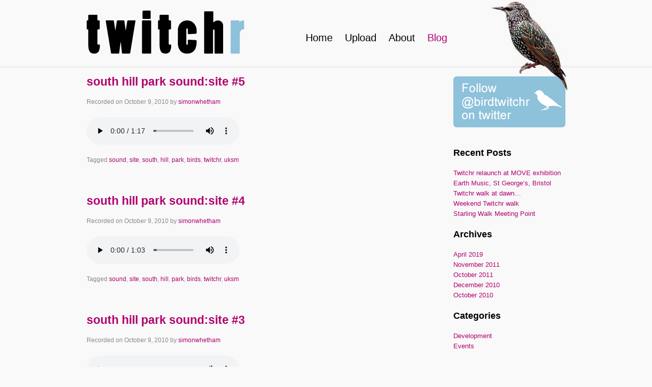

--- FILE ---
content_type: text/html; charset=UTF-8
request_url: https://www.twitchr.co.uk/recording/tag/south/
body_size: 6771
content:
<html xmlns="http://www.w3.org/1999/xhtml" lang="en-US">

<head profile="http://gmpg.org/xfn/11">
<meta http-equiv="Content-Type" content="text/html; charset=UTF-8" />
<meta name="google-site-verification" content="d0H8o1QbStp_u_WX54FlyUNtcX6zZ0NvMj488GQNlqY" />

<title>Twitchr  &#8211;  Tags  &#8211;  south</title>

<link rel="stylesheet" href="https://www.twitchr.co.uk/wp-content/themes/twitchr/reset.css" type="text/css" media="screen" />
<link rel="stylesheet" href="https://www.twitchr.co.uk/wp-content/themes/twitchr/960.css" type="text/css" media="screen" />
<link rel="stylesheet" href="https://www.twitchr.co.uk/wp-content/themes/twitchr/text.css" type="text/css" media="screen" />
<link rel="stylesheet" href="https://www.twitchr.co.uk/wp-content/themes/twitchr/style.css" type="text/css" media="screen" />
<link rel="alternate" type="application/rss+xml" title="Twitchr RSS Feed" href="https://www.twitchr.co.uk/feed/" />
<link rel="pingback" href="https://www.twitchr.co.uk/xmlrpc.php" />
<meta name='robots' content='max-image-preview:large' />
<link rel='dns-prefetch' href='//maps.google.com' />
<link rel='dns-prefetch' href='//www.google.com' />
<link rel="alternate" type="application/rss+xml" title="Twitchr &raquo; south Tag Feed" href="https://www.twitchr.co.uk/recording/tag/south/feed/" />
<style id='wp-img-auto-sizes-contain-inline-css' type='text/css'>
img:is([sizes=auto i],[sizes^="auto," i]){contain-intrinsic-size:3000px 1500px}
/*# sourceURL=wp-img-auto-sizes-contain-inline-css */
</style>
<link rel='stylesheet' id='jquery-ui-datepicker-css' href='https://www.twitchr.co.uk/wp-content/plugins/located-audio/css/ui-lightness/jquery-ui-1.8.16.custom.css?ver=1.0.0' type='text/css' media='all' />
<link rel='stylesheet' id='sound_map_twitchr_styles-css' href='https://www.twitchr.co.uk/wp-content/plugins/located-audio/themes/twitchr/style.css?ver=1.0.0' type='text/css' media='all' />
<style id='wp-emoji-styles-inline-css' type='text/css'>

	img.wp-smiley, img.emoji {
		display: inline !important;
		border: none !important;
		box-shadow: none !important;
		height: 1em !important;
		width: 1em !important;
		margin: 0 0.07em !important;
		vertical-align: -0.1em !important;
		background: none !important;
		padding: 0 !important;
	}
/*# sourceURL=wp-emoji-styles-inline-css */
</style>
<style id='classic-theme-styles-inline-css' type='text/css'>
/*! This file is auto-generated */
.wp-block-button__link{color:#fff;background-color:#32373c;border-radius:9999px;box-shadow:none;text-decoration:none;padding:calc(.667em + 2px) calc(1.333em + 2px);font-size:1.125em}.wp-block-file__button{background:#32373c;color:#fff;text-decoration:none}
/*# sourceURL=/wp-includes/css/classic-themes.min.css */
</style>
<script type="text/javascript" src="https://www.twitchr.co.uk/wp-includes/js/jquery/jquery.min.js?ver=3.7.1" id="jquery-core-js"></script>
<script type="text/javascript" src="https://www.twitchr.co.uk/wp-includes/js/jquery/jquery-migrate.min.js?ver=3.4.1" id="jquery-migrate-js"></script>
<script type="text/javascript" src="https://www.twitchr.co.uk/wp-includes/js/jquery/ui/core.min.js?ver=1.13.3" id="jquery-ui-core-js"></script>
<script type="text/javascript" src="https://www.twitchr.co.uk/wp-includes/js/jquery/ui/datepicker.min.js?ver=1.13.3" id="jquery-ui-datepicker-js"></script>
<script type="text/javascript" id="jquery-ui-datepicker-js-after">
/* <![CDATA[ */
jQuery(function(jQuery){jQuery.datepicker.setDefaults({"closeText":"Close","currentText":"Today","monthNames":["January","February","March","April","May","June","July","August","September","October","November","December"],"monthNamesShort":["Jan","Feb","Mar","Apr","May","Jun","Jul","Aug","Sep","Oct","Nov","Dec"],"nextText":"Next","prevText":"Previous","dayNames":["Sunday","Monday","Tuesday","Wednesday","Thursday","Friday","Saturday"],"dayNamesShort":["Sun","Mon","Tue","Wed","Thu","Fri","Sat"],"dayNamesMin":["S","M","T","W","T","F","S"],"dateFormat":"MM d, yy","firstDay":1,"isRTL":false});});
//# sourceURL=jquery-ui-datepicker-js-after
/* ]]> */
</script>
<script type="text/javascript" src="https://www.twitchr.co.uk/wp-content/plugins/located-audio/js/cycle.js?ver=6.9" id="jquery-cycle-js"></script>
<script type="text/javascript" src="https://maps.google.com/maps/api/js?key=AIzaSyAP4euZOSzTIOf_lO0PEzaS93K5Vz4XWc4&amp;ver=6.9" id="sound_map_google_script-js"></script>
<script type="text/javascript" src="https://www.twitchr.co.uk/wp-content/plugins/located-audio/js/soundmanagerv297a-20170601/script/soundmanager2-nodebug-jsmin.js?ver=6.9" id="soundmanager_script-js"></script>
<script type="text/javascript" src="https://www.twitchr.co.uk/wp-content/plugins/located-audio/js/locatedaudio.js?ver=6.9" id="sound_map_script-js"></script>
<link rel="https://api.w.org/" href="https://www.twitchr.co.uk/wp-json/" /><link rel="EditURI" type="application/rsd+xml" title="RSD" href="https://www.twitchr.co.uk/xmlrpc.php?rsd" />
<meta name="generator" content="WordPress 6.9" />
<style id='global-styles-inline-css' type='text/css'>
:root{--wp--preset--aspect-ratio--square: 1;--wp--preset--aspect-ratio--4-3: 4/3;--wp--preset--aspect-ratio--3-4: 3/4;--wp--preset--aspect-ratio--3-2: 3/2;--wp--preset--aspect-ratio--2-3: 2/3;--wp--preset--aspect-ratio--16-9: 16/9;--wp--preset--aspect-ratio--9-16: 9/16;--wp--preset--color--black: #000000;--wp--preset--color--cyan-bluish-gray: #abb8c3;--wp--preset--color--white: #ffffff;--wp--preset--color--pale-pink: #f78da7;--wp--preset--color--vivid-red: #cf2e2e;--wp--preset--color--luminous-vivid-orange: #ff6900;--wp--preset--color--luminous-vivid-amber: #fcb900;--wp--preset--color--light-green-cyan: #7bdcb5;--wp--preset--color--vivid-green-cyan: #00d084;--wp--preset--color--pale-cyan-blue: #8ed1fc;--wp--preset--color--vivid-cyan-blue: #0693e3;--wp--preset--color--vivid-purple: #9b51e0;--wp--preset--gradient--vivid-cyan-blue-to-vivid-purple: linear-gradient(135deg,rgb(6,147,227) 0%,rgb(155,81,224) 100%);--wp--preset--gradient--light-green-cyan-to-vivid-green-cyan: linear-gradient(135deg,rgb(122,220,180) 0%,rgb(0,208,130) 100%);--wp--preset--gradient--luminous-vivid-amber-to-luminous-vivid-orange: linear-gradient(135deg,rgb(252,185,0) 0%,rgb(255,105,0) 100%);--wp--preset--gradient--luminous-vivid-orange-to-vivid-red: linear-gradient(135deg,rgb(255,105,0) 0%,rgb(207,46,46) 100%);--wp--preset--gradient--very-light-gray-to-cyan-bluish-gray: linear-gradient(135deg,rgb(238,238,238) 0%,rgb(169,184,195) 100%);--wp--preset--gradient--cool-to-warm-spectrum: linear-gradient(135deg,rgb(74,234,220) 0%,rgb(151,120,209) 20%,rgb(207,42,186) 40%,rgb(238,44,130) 60%,rgb(251,105,98) 80%,rgb(254,248,76) 100%);--wp--preset--gradient--blush-light-purple: linear-gradient(135deg,rgb(255,206,236) 0%,rgb(152,150,240) 100%);--wp--preset--gradient--blush-bordeaux: linear-gradient(135deg,rgb(254,205,165) 0%,rgb(254,45,45) 50%,rgb(107,0,62) 100%);--wp--preset--gradient--luminous-dusk: linear-gradient(135deg,rgb(255,203,112) 0%,rgb(199,81,192) 50%,rgb(65,88,208) 100%);--wp--preset--gradient--pale-ocean: linear-gradient(135deg,rgb(255,245,203) 0%,rgb(182,227,212) 50%,rgb(51,167,181) 100%);--wp--preset--gradient--electric-grass: linear-gradient(135deg,rgb(202,248,128) 0%,rgb(113,206,126) 100%);--wp--preset--gradient--midnight: linear-gradient(135deg,rgb(2,3,129) 0%,rgb(40,116,252) 100%);--wp--preset--font-size--small: 13px;--wp--preset--font-size--medium: 20px;--wp--preset--font-size--large: 36px;--wp--preset--font-size--x-large: 42px;--wp--preset--spacing--20: 0.44rem;--wp--preset--spacing--30: 0.67rem;--wp--preset--spacing--40: 1rem;--wp--preset--spacing--50: 1.5rem;--wp--preset--spacing--60: 2.25rem;--wp--preset--spacing--70: 3.38rem;--wp--preset--spacing--80: 5.06rem;--wp--preset--shadow--natural: 6px 6px 9px rgba(0, 0, 0, 0.2);--wp--preset--shadow--deep: 12px 12px 50px rgba(0, 0, 0, 0.4);--wp--preset--shadow--sharp: 6px 6px 0px rgba(0, 0, 0, 0.2);--wp--preset--shadow--outlined: 6px 6px 0px -3px rgb(255, 255, 255), 6px 6px rgb(0, 0, 0);--wp--preset--shadow--crisp: 6px 6px 0px rgb(0, 0, 0);}:where(.is-layout-flex){gap: 0.5em;}:where(.is-layout-grid){gap: 0.5em;}body .is-layout-flex{display: flex;}.is-layout-flex{flex-wrap: wrap;align-items: center;}.is-layout-flex > :is(*, div){margin: 0;}body .is-layout-grid{display: grid;}.is-layout-grid > :is(*, div){margin: 0;}:where(.wp-block-columns.is-layout-flex){gap: 2em;}:where(.wp-block-columns.is-layout-grid){gap: 2em;}:where(.wp-block-post-template.is-layout-flex){gap: 1.25em;}:where(.wp-block-post-template.is-layout-grid){gap: 1.25em;}.has-black-color{color: var(--wp--preset--color--black) !important;}.has-cyan-bluish-gray-color{color: var(--wp--preset--color--cyan-bluish-gray) !important;}.has-white-color{color: var(--wp--preset--color--white) !important;}.has-pale-pink-color{color: var(--wp--preset--color--pale-pink) !important;}.has-vivid-red-color{color: var(--wp--preset--color--vivid-red) !important;}.has-luminous-vivid-orange-color{color: var(--wp--preset--color--luminous-vivid-orange) !important;}.has-luminous-vivid-amber-color{color: var(--wp--preset--color--luminous-vivid-amber) !important;}.has-light-green-cyan-color{color: var(--wp--preset--color--light-green-cyan) !important;}.has-vivid-green-cyan-color{color: var(--wp--preset--color--vivid-green-cyan) !important;}.has-pale-cyan-blue-color{color: var(--wp--preset--color--pale-cyan-blue) !important;}.has-vivid-cyan-blue-color{color: var(--wp--preset--color--vivid-cyan-blue) !important;}.has-vivid-purple-color{color: var(--wp--preset--color--vivid-purple) !important;}.has-black-background-color{background-color: var(--wp--preset--color--black) !important;}.has-cyan-bluish-gray-background-color{background-color: var(--wp--preset--color--cyan-bluish-gray) !important;}.has-white-background-color{background-color: var(--wp--preset--color--white) !important;}.has-pale-pink-background-color{background-color: var(--wp--preset--color--pale-pink) !important;}.has-vivid-red-background-color{background-color: var(--wp--preset--color--vivid-red) !important;}.has-luminous-vivid-orange-background-color{background-color: var(--wp--preset--color--luminous-vivid-orange) !important;}.has-luminous-vivid-amber-background-color{background-color: var(--wp--preset--color--luminous-vivid-amber) !important;}.has-light-green-cyan-background-color{background-color: var(--wp--preset--color--light-green-cyan) !important;}.has-vivid-green-cyan-background-color{background-color: var(--wp--preset--color--vivid-green-cyan) !important;}.has-pale-cyan-blue-background-color{background-color: var(--wp--preset--color--pale-cyan-blue) !important;}.has-vivid-cyan-blue-background-color{background-color: var(--wp--preset--color--vivid-cyan-blue) !important;}.has-vivid-purple-background-color{background-color: var(--wp--preset--color--vivid-purple) !important;}.has-black-border-color{border-color: var(--wp--preset--color--black) !important;}.has-cyan-bluish-gray-border-color{border-color: var(--wp--preset--color--cyan-bluish-gray) !important;}.has-white-border-color{border-color: var(--wp--preset--color--white) !important;}.has-pale-pink-border-color{border-color: var(--wp--preset--color--pale-pink) !important;}.has-vivid-red-border-color{border-color: var(--wp--preset--color--vivid-red) !important;}.has-luminous-vivid-orange-border-color{border-color: var(--wp--preset--color--luminous-vivid-orange) !important;}.has-luminous-vivid-amber-border-color{border-color: var(--wp--preset--color--luminous-vivid-amber) !important;}.has-light-green-cyan-border-color{border-color: var(--wp--preset--color--light-green-cyan) !important;}.has-vivid-green-cyan-border-color{border-color: var(--wp--preset--color--vivid-green-cyan) !important;}.has-pale-cyan-blue-border-color{border-color: var(--wp--preset--color--pale-cyan-blue) !important;}.has-vivid-cyan-blue-border-color{border-color: var(--wp--preset--color--vivid-cyan-blue) !important;}.has-vivid-purple-border-color{border-color: var(--wp--preset--color--vivid-purple) !important;}.has-vivid-cyan-blue-to-vivid-purple-gradient-background{background: var(--wp--preset--gradient--vivid-cyan-blue-to-vivid-purple) !important;}.has-light-green-cyan-to-vivid-green-cyan-gradient-background{background: var(--wp--preset--gradient--light-green-cyan-to-vivid-green-cyan) !important;}.has-luminous-vivid-amber-to-luminous-vivid-orange-gradient-background{background: var(--wp--preset--gradient--luminous-vivid-amber-to-luminous-vivid-orange) !important;}.has-luminous-vivid-orange-to-vivid-red-gradient-background{background: var(--wp--preset--gradient--luminous-vivid-orange-to-vivid-red) !important;}.has-very-light-gray-to-cyan-bluish-gray-gradient-background{background: var(--wp--preset--gradient--very-light-gray-to-cyan-bluish-gray) !important;}.has-cool-to-warm-spectrum-gradient-background{background: var(--wp--preset--gradient--cool-to-warm-spectrum) !important;}.has-blush-light-purple-gradient-background{background: var(--wp--preset--gradient--blush-light-purple) !important;}.has-blush-bordeaux-gradient-background{background: var(--wp--preset--gradient--blush-bordeaux) !important;}.has-luminous-dusk-gradient-background{background: var(--wp--preset--gradient--luminous-dusk) !important;}.has-pale-ocean-gradient-background{background: var(--wp--preset--gradient--pale-ocean) !important;}.has-electric-grass-gradient-background{background: var(--wp--preset--gradient--electric-grass) !important;}.has-midnight-gradient-background{background: var(--wp--preset--gradient--midnight) !important;}.has-small-font-size{font-size: var(--wp--preset--font-size--small) !important;}.has-medium-font-size{font-size: var(--wp--preset--font-size--medium) !important;}.has-large-font-size{font-size: var(--wp--preset--font-size--large) !important;}.has-x-large-font-size{font-size: var(--wp--preset--font-size--x-large) !important;}
/*# sourceURL=global-styles-inline-css */
</style>
</head>

<body class="archive tax-located_audio_tag term-south term-137 wp-theme-twitchr">
<div class="container container_16">
	<div id="header" class="grid_16">
		<h1><a href="/"><img src="https://www.twitchr.co.uk/wp-content/themes/twitchr/images/twitchr.png" alt="Twitchr" /></a></h1><ul id="menu-main-menu" class=""><li id="menu-item-283" class="menu-item menu-item-type-post_type menu-item-object-page menu-item-home menu-item-283"><a href="https://www.twitchr.co.uk/">Home</a></li>
<li id="menu-item-294" class="menu-item menu-item-type-post_type menu-item-object-page menu-item-294"><a href="https://www.twitchr.co.uk/contribute/">Upload</a></li>
<li id="menu-item-291" class="menu-item menu-item-type-post_type menu-item-object-page menu-item-291"><a href="https://www.twitchr.co.uk/about/">About</a></li>
<li id="menu-item-292" class="menu-item menu-item-type-post_type menu-item-object-page current_page_parent menu-item-292"><a href="https://www.twitchr.co.uk/blog/">Blog</a></li>
</ul>	</div>
	<div id="main">	<div id="content" class="grid_11 suffix_1">
			<div id="post-1191" class="post-1191 recording type-recording status-publish hentry located_audio_tag-sound located_audio_tag-site located_audio_tag-south located_audio_tag-hill located_audio_tag-park located_audio_tag-birds located_audio_tag-twitchr located_audio_tag-uksm">
		<h2 class="entry-title">
			<a href="https://www.twitchr.co.uk/recording/196349/" title="Permalink to south hill park sound:site #5" rel="bookmark">
				south hill park sound:site #5			</a>
		</h2>
		<div class="entry-meta">
			<span class="meta-prep meta-prep-author">Recorded on</span> <span class="entry-date">October 9, 2010</span> <span class="meta-sep">by</span> <span class="author vcard"><a class="url fn n" href="https://www.twitchr.co.uk/author/simonwhetham/" title="View all posts by simonwhetham">simonwhetham</a></span>		</div>			<div class="entry-summary">		<audio controls>
			<source src="https://www.twitchr.co.uk/wp-content/uploads/2019/01/196349-south-hill-park-sound-site-5.mp3" type="audio/mpeg">
			Your browser does not support the audio element.
		</audio>			</div>		<div class="entry-utility">				<span class="tag-links">
					<span class="entry-utility-prep entry-utility-prep-tag-links">Tagged</span> <a href="https://www.twitchr.co.uk/recording/tag/sound/" rel="tag">sound</a>, <a href="https://www.twitchr.co.uk/recording/tag/site/" rel="tag">site</a>, <a href="https://www.twitchr.co.uk/recording/tag/south/" rel="tag">south</a>, <a href="https://www.twitchr.co.uk/recording/tag/hill/" rel="tag">hill</a>, <a href="https://www.twitchr.co.uk/recording/tag/park/" rel="tag">park</a>, <a href="https://www.twitchr.co.uk/recording/tag/birds/" rel="tag">birds</a>, <a href="https://www.twitchr.co.uk/recording/tag/twitchr/" rel="tag">twitchr</a>, <a href="https://www.twitchr.co.uk/recording/tag/uksm/" rel="tag">uksm</a>				</span>		</div>
	</div>	<div id="post-1192" class="post-1192 recording type-recording status-publish hentry located_audio_tag-sound located_audio_tag-site located_audio_tag-south located_audio_tag-hill located_audio_tag-park located_audio_tag-birds located_audio_tag-twitchr located_audio_tag-uksm">
		<h2 class="entry-title">
			<a href="https://www.twitchr.co.uk/recording/196348/" title="Permalink to south hill park sound:site #4" rel="bookmark">
				south hill park sound:site #4			</a>
		</h2>
		<div class="entry-meta">
			<span class="meta-prep meta-prep-author">Recorded on</span> <span class="entry-date">October 9, 2010</span> <span class="meta-sep">by</span> <span class="author vcard"><a class="url fn n" href="https://www.twitchr.co.uk/author/simonwhetham/" title="View all posts by simonwhetham">simonwhetham</a></span>		</div>			<div class="entry-summary">		<audio controls>
			<source src="https://www.twitchr.co.uk/wp-content/uploads/2019/01/196348-south-hill-park-sound-site-4.mp3" type="audio/mpeg">
			Your browser does not support the audio element.
		</audio>			</div>		<div class="entry-utility">				<span class="tag-links">
					<span class="entry-utility-prep entry-utility-prep-tag-links">Tagged</span> <a href="https://www.twitchr.co.uk/recording/tag/sound/" rel="tag">sound</a>, <a href="https://www.twitchr.co.uk/recording/tag/site/" rel="tag">site</a>, <a href="https://www.twitchr.co.uk/recording/tag/south/" rel="tag">south</a>, <a href="https://www.twitchr.co.uk/recording/tag/hill/" rel="tag">hill</a>, <a href="https://www.twitchr.co.uk/recording/tag/park/" rel="tag">park</a>, <a href="https://www.twitchr.co.uk/recording/tag/birds/" rel="tag">birds</a>, <a href="https://www.twitchr.co.uk/recording/tag/twitchr/" rel="tag">twitchr</a>, <a href="https://www.twitchr.co.uk/recording/tag/uksm/" rel="tag">uksm</a>				</span>		</div>
	</div>	<div id="post-1193" class="post-1193 recording type-recording status-publish hentry located_audio_tag-sound located_audio_tag-site located_audio_tag-south located_audio_tag-hill located_audio_tag-park located_audio_tag-birds located_audio_tag-twitchr located_audio_tag-uksm">
		<h2 class="entry-title">
			<a href="https://www.twitchr.co.uk/recording/196346/" title="Permalink to south hill park sound:site #3" rel="bookmark">
				south hill park sound:site #3			</a>
		</h2>
		<div class="entry-meta">
			<span class="meta-prep meta-prep-author">Recorded on</span> <span class="entry-date">October 9, 2010</span> <span class="meta-sep">by</span> <span class="author vcard"><a class="url fn n" href="https://www.twitchr.co.uk/author/simonwhetham/" title="View all posts by simonwhetham">simonwhetham</a></span>		</div>			<div class="entry-summary">		<audio controls>
			<source src="https://www.twitchr.co.uk/wp-content/uploads/2019/01/196346-south-hill-park-sound-site-3.mp3" type="audio/mpeg">
			Your browser does not support the audio element.
		</audio>			</div>		<div class="entry-utility">				<span class="tag-links">
					<span class="entry-utility-prep entry-utility-prep-tag-links">Tagged</span> <a href="https://www.twitchr.co.uk/recording/tag/sound/" rel="tag">sound</a>, <a href="https://www.twitchr.co.uk/recording/tag/site/" rel="tag">site</a>, <a href="https://www.twitchr.co.uk/recording/tag/south/" rel="tag">south</a>, <a href="https://www.twitchr.co.uk/recording/tag/hill/" rel="tag">hill</a>, <a href="https://www.twitchr.co.uk/recording/tag/park/" rel="tag">park</a>, <a href="https://www.twitchr.co.uk/recording/tag/birds/" rel="tag">birds</a>, <a href="https://www.twitchr.co.uk/recording/tag/twitchr/" rel="tag">twitchr</a>, <a href="https://www.twitchr.co.uk/recording/tag/uksm/" rel="tag">uksm</a>				</span>		</div>
	</div>	<div id="post-1194" class="post-1194 recording type-recording status-publish hentry located_audio_tag-sound located_audio_tag-site located_audio_tag-south located_audio_tag-hill located_audio_tag-park located_audio_tag-birds located_audio_tag-twitchr located_audio_tag-uksm">
		<h2 class="entry-title">
			<a href="https://www.twitchr.co.uk/recording/196344/" title="Permalink to south hill park sound:site #2" rel="bookmark">
				south hill park sound:site #2			</a>
		</h2>
		<div class="entry-meta">
			<span class="meta-prep meta-prep-author">Recorded on</span> <span class="entry-date">October 9, 2010</span> <span class="meta-sep">by</span> <span class="author vcard"><a class="url fn n" href="https://www.twitchr.co.uk/author/simonwhetham/" title="View all posts by simonwhetham">simonwhetham</a></span>		</div>			<div class="entry-summary">		<audio controls>
			<source src="https://www.twitchr.co.uk/wp-content/uploads/2019/01/196344-south-hill-park-sound-site-2.mp3" type="audio/mpeg">
			Your browser does not support the audio element.
		</audio>			</div>		<div class="entry-utility">				<span class="tag-links">
					<span class="entry-utility-prep entry-utility-prep-tag-links">Tagged</span> <a href="https://www.twitchr.co.uk/recording/tag/sound/" rel="tag">sound</a>, <a href="https://www.twitchr.co.uk/recording/tag/site/" rel="tag">site</a>, <a href="https://www.twitchr.co.uk/recording/tag/south/" rel="tag">south</a>, <a href="https://www.twitchr.co.uk/recording/tag/hill/" rel="tag">hill</a>, <a href="https://www.twitchr.co.uk/recording/tag/park/" rel="tag">park</a>, <a href="https://www.twitchr.co.uk/recording/tag/birds/" rel="tag">birds</a>, <a href="https://www.twitchr.co.uk/recording/tag/twitchr/" rel="tag">twitchr</a>, <a href="https://www.twitchr.co.uk/recording/tag/uksm/" rel="tag">uksm</a>				</span>		</div>
	</div>	<div id="post-1195" class="post-1195 recording type-recording status-publish hentry located_audio_tag-sound located_audio_tag-site located_audio_tag-south located_audio_tag-hill located_audio_tag-park located_audio_tag-birds located_audio_tag-twitchr located_audio_tag-uksm">
		<h2 class="entry-title">
			<a href="https://www.twitchr.co.uk/recording/196341/" title="Permalink to south hill park sound:site" rel="bookmark">
				south hill park sound:site			</a>
		</h2>
		<div class="entry-meta">
			<span class="meta-prep meta-prep-author">Recorded on</span> <span class="entry-date">October 9, 2010</span> <span class="meta-sep">by</span> <span class="author vcard"><a class="url fn n" href="https://www.twitchr.co.uk/author/simonwhetham/" title="View all posts by simonwhetham">simonwhetham</a></span>		</div>			<div class="entry-summary">		<audio controls>
			<source src="https://www.twitchr.co.uk/wp-content/uploads/2019/01/196341-south-hill-park-sound-site.mp3" type="audio/mpeg">
			Your browser does not support the audio element.
		</audio>			</div>		<div class="entry-utility">				<span class="tag-links">
					<span class="entry-utility-prep entry-utility-prep-tag-links">Tagged</span> <a href="https://www.twitchr.co.uk/recording/tag/sound/" rel="tag">sound</a>, <a href="https://www.twitchr.co.uk/recording/tag/site/" rel="tag">site</a>, <a href="https://www.twitchr.co.uk/recording/tag/south/" rel="tag">south</a>, <a href="https://www.twitchr.co.uk/recording/tag/hill/" rel="tag">hill</a>, <a href="https://www.twitchr.co.uk/recording/tag/park/" rel="tag">park</a>, <a href="https://www.twitchr.co.uk/recording/tag/birds/" rel="tag">birds</a>, <a href="https://www.twitchr.co.uk/recording/tag/twitchr/" rel="tag">twitchr</a>, <a href="https://www.twitchr.co.uk/recording/tag/uksm/" rel="tag">uksm</a>				</span>		</div>
	</div>	</div>
<div id="sidebar" class="grid_4">
	<a class="twitter" target="_blank" href="http://twitter.com/birdtwitchr">
		<img alt="Follow @birdtwitchr on twitter" src="https://www.twitchr.co.uk/wp-content/themes/twitchr/images/twitter.png" width="220" height="100" />
	</a>
	<ul>
		<li id="recent-posts-2" class="widget-container widget_recent_entries">
		<h3 class="widget-title">Recent Posts</h3>
		<ul>
											<li>
					<a href="https://www.twitchr.co.uk/twitchr-relaunch-at-move-exhibition/">Twitchr relaunch at MOVE exhibition</a>
									</li>
											<li>
					<a href="https://www.twitchr.co.uk/earth-music-st-georges-bristol/">Earth Music, St George&#8217;s, Bristol</a>
									</li>
											<li>
					<a href="https://www.twitchr.co.uk/twitchr-walk-at-dawn/">Twitchr walk at dawn&#8230;</a>
									</li>
											<li>
					<a href="https://www.twitchr.co.uk/twitchr-walk-last-weekend/">Weekend Twitchr walk</a>
									</li>
											<li>
					<a href="https://www.twitchr.co.uk/starling-walk-meeting-point/">Starling Walk Meeting Point</a>
									</li>
					</ul>

		</li><li id="archives-2" class="widget-container widget_archive"><h3 class="widget-title">Archives</h3>
			<ul>
					<li><a href='https://www.twitchr.co.uk/2019/04/'>April 2019</a></li>
	<li><a href='https://www.twitchr.co.uk/2011/11/'>November 2011</a></li>
	<li><a href='https://www.twitchr.co.uk/2011/10/'>October 2011</a></li>
	<li><a href='https://www.twitchr.co.uk/2010/12/'>December 2010</a></li>
	<li><a href='https://www.twitchr.co.uk/2010/10/'>October 2010</a></li>
			</ul>

			</li><li id="categories-2" class="widget-container widget_categories"><h3 class="widget-title">Categories</h3>
			<ul>
					<li class="cat-item cat-item-2"><a href="https://www.twitchr.co.uk/category/development/">Development</a>
</li>
	<li class="cat-item cat-item-3"><a href="https://www.twitchr.co.uk/category/events/">Events</a>
</li>
			</ul>

			</li></ul>
</div>
	</div>

	<div class="clear"></div>
	<div id="footer" class="grid_16">	
		<p>&copy; Copyright 2026 - <a href="https://www.twitchr.co.uk">Twitchr</a></p>
	</div>
	<div class="clear"></div>
</div>
<script type="speculationrules">
{"prefetch":[{"source":"document","where":{"and":[{"href_matches":"/*"},{"not":{"href_matches":["/wp-*.php","/wp-admin/*","/wp-content/uploads/*","/wp-content/*","/wp-content/plugins/*","/wp-content/themes/twitchr/*","/*\\?(.+)"]}},{"not":{"selector_matches":"a[rel~=\"nofollow\"]"}},{"not":{"selector_matches":".no-prefetch, .no-prefetch a"}}]},"eagerness":"conservative"}]}
</script>
		<script id="sound_map_store" type="text/javascript">
			jQuery(document).ready(function(){
				soundManager.url = 'https://www.twitchr.co.uk/wp-content/plugins/located-audio/js/soundmanagerv297a-20170601/swf/';
				soundManager.flashVersion = 9;
				soundManager.useHTML5Audio = true;
				
				soundManager.onready(function(){
					if(soundManager.supported()){
						var prefix = 'sound-map-';
						jQuery('.' + prefix + 'holder.google').each(function(){
							jQuery(this).soundMapGoogle(prefix, jQuery(this).data('sound_map_options'));
						});
					}
				});
			});
		</script><script type="text/javascript" id="google-invisible-recaptcha-js-before">
/* <![CDATA[ */
var renderInvisibleReCaptcha = function() {

    for (var i = 0; i < document.forms.length; ++i) {
        var form = document.forms[i];
        var holder = form.querySelector('.inv-recaptcha-holder');

        if (null === holder) continue;
		holder.innerHTML = '';

         (function(frm){
			var cf7SubmitElm = frm.querySelector('.wpcf7-submit');
            var holderId = grecaptcha.render(holder,{
                'sitekey': '6LfU7ogUAAAAAOGQ4NQ6WOAtsuHeB9uKEoNe3OX1', 'size': 'invisible', 'badge' : 'bottomright',
                'callback' : function (recaptchaToken) {
					if((null !== cf7SubmitElm) && (typeof jQuery != 'undefined')){jQuery(frm).submit();grecaptcha.reset(holderId);return;}
					 HTMLFormElement.prototype.submit.call(frm);
                },
                'expired-callback' : function(){grecaptcha.reset(holderId);}
            });

			if(null !== cf7SubmitElm && (typeof jQuery != 'undefined') ){
				jQuery(cf7SubmitElm).off('click').on('click', function(clickEvt){
					clickEvt.preventDefault();
					grecaptcha.execute(holderId);
				});
			}
			else
			{
				frm.onsubmit = function (evt){evt.preventDefault();grecaptcha.execute(holderId);};
			}


        })(form);
    }
};

//# sourceURL=google-invisible-recaptcha-js-before
/* ]]> */
</script>
<script type="text/javascript" async defer src="https://www.google.com/recaptcha/api.js?onload=renderInvisibleReCaptcha&amp;render=explicit" id="google-invisible-recaptcha-js"></script>
<script id="wp-emoji-settings" type="application/json">
{"baseUrl":"https://s.w.org/images/core/emoji/17.0.2/72x72/","ext":".png","svgUrl":"https://s.w.org/images/core/emoji/17.0.2/svg/","svgExt":".svg","source":{"concatemoji":"https://www.twitchr.co.uk/wp-includes/js/wp-emoji-release.min.js?ver=6.9"}}
</script>
<script type="module">
/* <![CDATA[ */
/*! This file is auto-generated */
const a=JSON.parse(document.getElementById("wp-emoji-settings").textContent),o=(window._wpemojiSettings=a,"wpEmojiSettingsSupports"),s=["flag","emoji"];function i(e){try{var t={supportTests:e,timestamp:(new Date).valueOf()};sessionStorage.setItem(o,JSON.stringify(t))}catch(e){}}function c(e,t,n){e.clearRect(0,0,e.canvas.width,e.canvas.height),e.fillText(t,0,0);t=new Uint32Array(e.getImageData(0,0,e.canvas.width,e.canvas.height).data);e.clearRect(0,0,e.canvas.width,e.canvas.height),e.fillText(n,0,0);const a=new Uint32Array(e.getImageData(0,0,e.canvas.width,e.canvas.height).data);return t.every((e,t)=>e===a[t])}function p(e,t){e.clearRect(0,0,e.canvas.width,e.canvas.height),e.fillText(t,0,0);var n=e.getImageData(16,16,1,1);for(let e=0;e<n.data.length;e++)if(0!==n.data[e])return!1;return!0}function u(e,t,n,a){switch(t){case"flag":return n(e,"\ud83c\udff3\ufe0f\u200d\u26a7\ufe0f","\ud83c\udff3\ufe0f\u200b\u26a7\ufe0f")?!1:!n(e,"\ud83c\udde8\ud83c\uddf6","\ud83c\udde8\u200b\ud83c\uddf6")&&!n(e,"\ud83c\udff4\udb40\udc67\udb40\udc62\udb40\udc65\udb40\udc6e\udb40\udc67\udb40\udc7f","\ud83c\udff4\u200b\udb40\udc67\u200b\udb40\udc62\u200b\udb40\udc65\u200b\udb40\udc6e\u200b\udb40\udc67\u200b\udb40\udc7f");case"emoji":return!a(e,"\ud83e\u1fac8")}return!1}function f(e,t,n,a){let r;const o=(r="undefined"!=typeof WorkerGlobalScope&&self instanceof WorkerGlobalScope?new OffscreenCanvas(300,150):document.createElement("canvas")).getContext("2d",{willReadFrequently:!0}),s=(o.textBaseline="top",o.font="600 32px Arial",{});return e.forEach(e=>{s[e]=t(o,e,n,a)}),s}function r(e){var t=document.createElement("script");t.src=e,t.defer=!0,document.head.appendChild(t)}a.supports={everything:!0,everythingExceptFlag:!0},new Promise(t=>{let n=function(){try{var e=JSON.parse(sessionStorage.getItem(o));if("object"==typeof e&&"number"==typeof e.timestamp&&(new Date).valueOf()<e.timestamp+604800&&"object"==typeof e.supportTests)return e.supportTests}catch(e){}return null}();if(!n){if("undefined"!=typeof Worker&&"undefined"!=typeof OffscreenCanvas&&"undefined"!=typeof URL&&URL.createObjectURL&&"undefined"!=typeof Blob)try{var e="postMessage("+f.toString()+"("+[JSON.stringify(s),u.toString(),c.toString(),p.toString()].join(",")+"));",a=new Blob([e],{type:"text/javascript"});const r=new Worker(URL.createObjectURL(a),{name:"wpTestEmojiSupports"});return void(r.onmessage=e=>{i(n=e.data),r.terminate(),t(n)})}catch(e){}i(n=f(s,u,c,p))}t(n)}).then(e=>{for(const n in e)a.supports[n]=e[n],a.supports.everything=a.supports.everything&&a.supports[n],"flag"!==n&&(a.supports.everythingExceptFlag=a.supports.everythingExceptFlag&&a.supports[n]);var t;a.supports.everythingExceptFlag=a.supports.everythingExceptFlag&&!a.supports.flag,a.supports.everything||((t=a.source||{}).concatemoji?r(t.concatemoji):t.wpemoji&&t.twemoji&&(r(t.twemoji),r(t.wpemoji)))});
//# sourceURL=https://www.twitchr.co.uk/wp-includes/js/wp-emoji-loader.min.js
/* ]]> */
</script>
</body>
</html>


--- FILE ---
content_type: text/css
request_url: https://www.twitchr.co.uk/wp-content/themes/twitchr/style.css
body_size: 1467
content:
/*
Theme Name: twitchr
Theme URI: http://edholroyd.co.uk/
Description: twitchr
Author: Ed Holroyd
Version: 1.0
*/

body {
	background: #F9F9F9 url(images/body_background.png) repeat-x;
	color: #000000;
}

a {
	color: #B0006E;
	text-decoration: none;
}

a:hover {
	color: #8EC1DA;
}

audio {
	margin-bottom: 20px;
}

.container {
	background: #F9F9F9 url(images/background.png) no-repeat;
	padding: 0 0 20px;
}

#header {
	height: 150px;
}

#header h1 {
	margin: 20px 0 0;
	float: left;
	width: 430px;
}

#header ul {
	margin-top: 64px;
}

#header ul li {
	display: inline;
	margin-right: 20px;
}

#header ul li a {
	color: #000000;
	font-size: 20px;
	font-weight: normal;
}

#header ul li a:hover {
	color: #8EC1DA;
}

#home #header ul li.nav_home a,
#blog #header ul li.nav_blog a,
.archive #header ul li.nav_blog a,
.single-post #header ul li.nav_blog a,
#upload #header ul li.nav_upload a,
#about #header ul li.nav_about a {
	color: #B0006E;
}

#header li.current-menu-item a,
#header li.current-page-ancestor a,
#header li.current-menu-parent a,
#header li.current_page_parent a,
#header li.current-cat a {
	color: #B0006E;
}

#map_holder {
	padding-bottom: 20px;
	border-bottom: 1px solid #CCCCCC;
}

.info_window {
	width: 300px;
}

.info_window_image {
	width: 84px;
	height: 64px;
	float: left;
}

.info_window_text {
	float: left;
	width: 190px;
}

.info_window h3, .info_window p {
	margin: 0;
	font-size: 13px;
}

#info {
	clear: both;
	padding-top: 20px;
	background: url(images/divider.png) 570px 0 repeat-y;
}

#help, #footer {
	padding-top: 20px;
	border-top: 1px solid #CCCCCC;
}

.faq {
	width: 280px;
	float: left;
	margin: 0 0 0 50px;
	padding-bottom: 20px;
}

.faq.first {
	float: left;
	clear: both;
	margin: 0;
}

.faq h3, .faq_playback h3 {
	font-size: 13px;
}

.faq img {
	float: left;
	padding-top: 4px;
}

.faq p.with_image {
	float: left;
	width: 195px;
}

h2.byline_intro {
	margin: 0 0 5px;
}

p.byline {
	margin: 0 0 15px;
}

.portal {
	margin-bottom: 20px;
	display: block;
}

.twitter {
	margin-bottom: 40px;
	display: block;
}

/* =Comments
-------------------------------------------------------------- */
#comments {
	clear: both;
}
#comments .navigation {
	padding: 0 0 18px 0;
}
h3#comments-title,
h3#reply-title {
	color: #000;
	font-weight: bold;
	font-size: 20px;
	margin-bottom: 0;
}
h3#comments-title {
	padding: 40px 0 20px;
}
.commentlist {
	list-style: none;
	margin: 0;
}
.commentlist li.comment {
	border-bottom: 1px solid #e7e7e7;
	line-height: 24px;
	margin: 0 0 24px 0;
	padding: 0 0 0 56px;
	position: relative;
}
.commentlist li:last-child {
	border-bottom:none;
	margin-bottom:0;
}
#comments .comment-body ul,
#comments .comment-body ol {
	margin-bottom: 18px;
}
#comments .comment-body p:last-child {
	margin-bottom: 6px;
}
#comments .comment-body blockquote p:last-child {
	margin-bottom: 24px;
}
.commentlist ol {
	list-style: decimal;
}
.commentlist .avatar {
	position: absolute;
	top: 4px;
	left: 0;
}
.comment-author {
}
.comment-author cite {
	color: #000;
	font-style: normal;
	font-weight: bold;
}
.comment-author .says {
	font-style: italic;
}
.comment-meta {
	font-size: 12px;
	margin: 0 0 18px 0;
}
.comment-meta a:link,
.comment-meta a:visited {
	color: #888;
	text-decoration: none;
}
.comment-meta a:active,
.comment-meta a:hover {
	color: #FF4B33;
}
.commentlist .even {
}
.commentlist .bypostauthor {
}
.reply {
	font-size: 12px;
	padding: 0 0 24px 0;
}
.reply a,
a.comment-edit-link {
	color: #888;
}
.reply a:hover,
a.comment-edit-link:hover {
	color: #FF4B33;
}
.commentlist .children {
	list-style: none;
	margin: 0;
}
.commentlist .children li {
	border: none;
	margin: 0;
}
.nopassword,
.nocomments {
	display: none;
}
#comments .pingback {
	margin-bottom: 18px;
	padding-bottom: 18px;
	border-bottom: 1px solid #e7e7e7;
}
.commentlist li.comment+li.pingback {
	margin-top: -6px;
}
#comments .pingback p {
	color: #888;
	font-size: 12px;
	line-height: 18px;
	display:block;
	margin: 0;
}
#comments .pingback .url {
	font-style: italic;
	font-size: 13px;
}



/* Comments form */
input[type=submit] {
	color: #333;
}
#respond {
	margin: 24px 0;
	border-top: 1px solid #e7e7e7;
	overflow: hidden;
	position: relative;
}
#respond p {
	margin: 0;
}
#respond .comment-notes {
	margin-bottom: 1em;
}
.form-allowed-tags {
	line-height: 1em;
}
.children #respond {
	margin: 0 48px 0 0;
}
h3#reply-title {
	margin: 18px 0;
}
#comments-list #respond {
	margin: 0 0 18px 0;
}
#comments-list ul #respond {
	margin: 0;
}
#cancel-comment-reply-link {
	font-size: 12px;
	line-height: 18px;
	font-weight: normal;
}
#respond .required {
	color:#B0006E;
	font-weight:bold;
}
#respond label {
	color: #888;
	font-size: 12px;
}
#respond input {
	margin:0 0 9px;
	width:98%;
}
#respond textarea {
	width:98%;
}
#respond .form-allowed-tags {
	color: #888;
	font-size: 12px;
	line-height: 18px;
}
#respond .form-allowed-tags code {
	font-size: 11px;
}
#respond .form-submit {
	margin: 12px 0;
}
#respond .form-submit input {
	width: auto;
	font-size: 14px;
}

#footer {
	clear: both;
	height: 40px;
}

.navigation {
	font-size:  12px;
	line-height: 20px;
	overflow: hidden;
	color: #888;
}
.navigation a:link,
.navigation a:visited {
	color: #888;
	text-decoration: none;
}
.navigation a:active,
.navigation a:hover {
	color: #FF4B33;
}
.nav-previous {
	float: left;
	width: 50%;
}
.nav-next {
	float: right;
	width: 50%;
	text-align:right;
}
#nav-above {
	margin: 0 0 20px 0;
}
#nav-above {
	display: none;
}
.paged #nav-above,
.single #nav-above {
	display: block;
}
#nav-below {
	margin: 0;
}

.hentry {
	padding: 0 0 40px 0;
}

.comment-meta, .entry-meta, .entry-utility {
	font-size: 12px;
	color: #888;
	margin-bottom: 20px;
}

.entry-summary {
	margin-top: 20px;
}

ul.twitchr-manage {
	overflow: auto;
}

ul.twitchr-manage li {
	width: 300px;
	margin: 0 20px 0 0;
	float: left;
}

ul.twitchr-manage li a {
	display: block;
	width: 240px;
	background: #8EC1DA;
	padding: 20px 30px;
	color: #F9F9F9;
	border-radius: 5px;
	font-size: 24px;
	line-height: 30px;
	text-align: center;
}

ul.twitchr-manage li a:hover {
	background: #B0006E;
}

ul.twitchr-manage li:first-child a {
	background: #B0006E;
}

ul.twitchr-manage li:first-child a:hover {
	background: #8EC1DA;
}

--- FILE ---
content_type: text/css
request_url: https://www.twitchr.co.uk/wp-content/plugins/located-audio/themes/twitchr/style.css?ver=1.0.0
body_size: 1044
content:
/*
Theme Name: Twitchr
*/

.sound-map-twitchr, #ui-datepicker-div {
	clear: both;
	font: 13px/20px Arial,Helvetica,sans-serif !important;
}

.sound-map-twitchr .sound-map-controls {
	padding-top: 5px;
	background: #cfcfcf;
}

.sound-map-twitchr .sound-map-controls {
	background: url("images/control_background.png") no-repeat scroll right top #CFCFCF;
}

.sound-map-twitchr .sound-map-score-controls, .sound-map-twitchr .sound-map-links {
	float: left;
}

.sound-map-twitchr .sound-map-score-controls ul, .sound-map-twitchr .sound-map-links ul {
	float: left;
	margin: 0;
}

.sound-map-twitchr .sound-map-score-controls ul li, .sound-map-twitchr .sound-map-score-controls ul li a,
.sound-map-twitchr .sound-map-links ul li, .sound-map-twitchr .sound-map-links ul li a {
	float: left;
	display: block;
	margin: 0 0 5px 5px;
	width: 30px;
	height: 30px;
	overflow: hidden;
	background: url(images/controls.png) 0 0 no-repeat;
}

.sound-map-twitchr .sound-map-score-controls ul li a,
.sound-map-twitchr .sound-map-links ul li a {
	margin: 0;
}

.sound-map-twitchr.active .sound-map-score-controls ul li {
	cursor: pointer;
	cursor: hand;
}

.sound-map-twitchr .sound-map-score-controls ul li span,
.sound-map-twitchr .sound-map-links ul li span {
	display: none;
}

.sound-map-twitchr.playing .sound-map-score-controls ul li.play {
	background-position: 0 -35px;
}

.sound-map-twitchr .sound-map-score-controls ul li.stop {
	background-position: -35px 0;
}

.sound-map-twitchr .sound-map-score-controls ul li.loop {
	background-position: -70px 0;
}

.sound-map-twitchr .sound-map-score-controls ul li.loop.selected {
	background-position: -70px -35px;
}

.sound-map-twitchr .sound-map-score-controls ul li.left-to-right {
	background-position: -105px 0;
}

.sound-map-twitchr .sound-map-score-controls ul li.left-to-right.selected {
	background-position: -105px -35px;
}

.sound-map-twitchr .sound-map-score-controls ul li.top-to-bottom {
	background-position: -140px 0;
}

.sound-map-twitchr .sound-map-score-controls ul li.top-to-bottom.selected {
	background-position: -140px -35px;
}

.sound-map-twitchr .sound-map-score-controls ul li.right-to-left {
	background-position: -175px 0;
}

.sound-map-twitchr .sound-map-score-controls ul li.right-to-left.selected {
	background-position: -175px -35px;
}

.sound-map-twitchr .sound-map-score-controls ul li.bottom-to-top {
	background-position: -210px 0;
}

.sound-map-twitchr .sound-map-score-controls ul li.bottom-to-top.selected {
	background-position: -210px -35px;
}

.sound-map-twitchr .sound-map-score-controls ul li.recordings {
	background-position: -245px 0;
}

.sound-map-twitchr .sound-map-score-controls ul li.recordings.selected {
	background-position: -245px -35px;
}

.sound-map-twitchr .sound-map-score-controls ul li.music-box {
	background-position: -280px 0;
}

.sound-map-twitchr .sound-map-score-controls ul li.music-box.selected {
	background-position: -280px -35px;
}

.sound-map-twitchr .sound-map-links ul li.upload a {
	background-position: -315px 0;
}

.sound-map-twitchr .sound-map-links ul li.help a {
	background-position: -350px 0;
}

.sound-map-twitchr .sound-map-score-controls form {
	margin: 0;
	float: left;
}

.sound-map-twitchr .sound-map-score-controls fieldset {
	margin: 0 30px 0 0;
}

.sound-map-twitchr .sound-map-score-controls label {
	float: left;
	display: block;
	margin: 5px 0 0 30px;
	color: #000000;
}


.sound-map-twitchr .sound-map-map {
	height: 500px;
	clear: both;
}

.sound-map-twitchr .sound-map-filters {
	padding: 10px 0;
	position: relative;
}

.sound-map-twitchr .sound-map-filters .form-filters {
	width: 300px;
	float: left;
}

.sound-map-twitchr .sound-map-filters .form-filters form {
	margin: 0 20px 20px 0;
}

.sound-map-twitchr .sound-map-filters .filter-title {
	margin: 0 0 10px;
	font-weight: bold;
}

.sound-map-twitchr .sound-map-filters .filter-title.selected {
	color: #B0006E;
	cursor: pointer;
}

.sound-map-twitchr .sound-map-filters .filter-title .remove {
	display: none;
}

.sound-map-twitchr .sound-map-filters .filter-title.selected .remove {
	display: inline;
}

.sound-map-twitchr .sound-map-filters .form-filters form input {
	width: 90px;
}

.sound-map-twitchr .sound-map-filters .form-filters form select {
	width: 248px;
}

.sound-map-twitchr .audioboo-tag-cloud-filter {
	float: left;
	width: 640px;
}

.sound-map-twitchr .tag-cloud {
	display: block;
	margin-top: 10px;
	text-align: center;
}

.sound-map-twitchr .tag-cloud a {
	margin: 8px 8px 0 0;
	display: block;
	float: left;
}

.sound-map-twitchr .tag-cloud a.selected {
	color: #B0006E;
	text-decoration: line-through;
}

.sound-map-twitchr .tag-cloud a.selected.bound,
.sound-map-twitchr .tag-cloud a:hover {
	color: #B0006E !important;
	text-decoration: none;
}

.sound-map-twitchr .tag-cloud a.w10 { font-size: 48px; line-height: 48px; }
.sound-map-twitchr .tag-cloud a.w9 { font-size: 42px; line-height: 42px; }
.sound-map-twitchr .tag-cloud a.w8 { font-size: 38px; line-height: 38px; }
.sound-map-twitchr .tag-cloud a.w7 { font-size: 32px; line-height: 32px; }
.sound-map-twitchr .tag-cloud a.w6 { font-size: 28px; line-height: 28px; }
.sound-map-twitchr .tag-cloud a.w5 { font-size: 24px; line-height: 24px; }
.sound-map-twitchr .tag-cloud a.w4 { font-size: 20px; line-height: 20px; }
.sound-map-twitchr .tag-cloud a.w3 { font-size: 16px; line-height: 20px; }
.sound-map-twitchr .tag-cloud a.w2 { font-size: 15px; line-height: 20px; }
.sound-map-twitchr .tag-cloud a.w1 { font-size: 14px; line-height: 20px; }
.sound-map-twitchr .tag-cloud a.w10 { color: #8EC1DA; }
.sound-map-twitchr .tag-cloud a.w9 { color: #7AB0CA; }
.sound-map-twitchr .tag-cloud a.w8 { color: #ADCDDC; }
.sound-map-twitchr .tag-cloud a.w7 { color: #94ADB9; }
.sound-map-twitchr .tag-cloud a.w6 { color: #B9C9D0; }
.sound-map-twitchr .tag-cloud a.w5 { color: #B2C0C6; }
.sound-map-twitchr .tag-cloud a.w4 { color: #A6B0B4; }
.sound-map-twitchr .tag-cloud a.w3 { color: #9CA3A7; }
.sound-map-twitchr .tag-cloud a.w2 { color: #8E9091; }
.sound-map-twitchr .tag-cloud a.w1 { color: #868686; }

.sound-map-twitchr .sound-map-filters p {
	margin: 0 !important;
}

.sound-map-twitchr .clear {
    clear: both;
    display: block;
    height: 0;
    overflow: hidden;
    visibility: hidden;
    width: 0;
}

.sound-map-twitchr .sound-map-filters .clear-filters {
	background: url("images/controls.png") no-repeat scroll -385px 0px transparent;
	display: block;
	height: 30px;
	width: 30px;
}

.sound-map-twitchr .sound-map-filters .clear-filters span {
	display: block;
	margin: 0 0 0 40px;
	width: 100px;
	padding: 5px 0 0;
}

.recorded-date > .ui-state-active,
.recorded-date > .ui-state-default {
   background: none;
   background-color: #ffffff;
   border: 1px solid #B0006E;
}

.date-range-selected > .ui-state-active,
.date-range-selected > .ui-state-default {
   background: none;
   background-color: #B0006E;
   color: #ffffff;
}